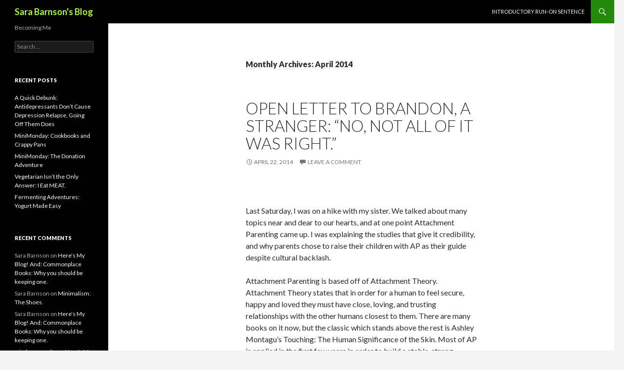

--- FILE ---
content_type: text/html; charset=UTF-8
request_url: http://sara.barnson.org/?m=201404
body_size: 12858
content:
<!DOCTYPE html>
<!--[if IE 7]>
<html class="ie ie7" lang="en-US">
<![endif]-->
<!--[if IE 8]>
<html class="ie ie8" lang="en-US">
<![endif]-->
<!--[if !(IE 7) & !(IE 8)]><!-->
<html lang="en-US">
<!--<![endif]-->
<head>
	<meta charset="UTF-8">
	<meta name="viewport" content="width=device-width">
	<title>April | 2014 | Sara Barnson&#039;s Blog</title>
	<link rel="profile" href="http://gmpg.org/xfn/11">
	<link rel="pingback" href="http://sara.barnson.org/xmlrpc.php">
	<!--[if lt IE 9]>
	<script src="http://sara.barnson.org/wp-content/themes/twentyfourteen/js/html5.js"></script>
	<![endif]-->
	<meta name='robots' content='max-image-preview:large' />
<link rel='dns-prefetch' href='//fonts.googleapis.com' />
<link rel="alternate" type="application/rss+xml" title="Sara Barnson&#039;s Blog &raquo; Feed" href="http://sara.barnson.org/?feed=rss2" />
<link rel="alternate" type="application/rss+xml" title="Sara Barnson&#039;s Blog &raquo; Comments Feed" href="http://sara.barnson.org/?feed=comments-rss2" />
<style id='wp-img-auto-sizes-contain-inline-css' type='text/css'>
img:is([sizes=auto i],[sizes^="auto," i]){contain-intrinsic-size:3000px 1500px}
/*# sourceURL=wp-img-auto-sizes-contain-inline-css */
</style>
<style id='wp-emoji-styles-inline-css' type='text/css'>

	img.wp-smiley, img.emoji {
		display: inline !important;
		border: none !important;
		box-shadow: none !important;
		height: 1em !important;
		width: 1em !important;
		margin: 0 0.07em !important;
		vertical-align: -0.1em !important;
		background: none !important;
		padding: 0 !important;
	}
/*# sourceURL=wp-emoji-styles-inline-css */
</style>
<style id='wp-block-library-inline-css' type='text/css'>
:root{--wp-block-synced-color:#7a00df;--wp-block-synced-color--rgb:122,0,223;--wp-bound-block-color:var(--wp-block-synced-color);--wp-editor-canvas-background:#ddd;--wp-admin-theme-color:#007cba;--wp-admin-theme-color--rgb:0,124,186;--wp-admin-theme-color-darker-10:#006ba1;--wp-admin-theme-color-darker-10--rgb:0,107,160.5;--wp-admin-theme-color-darker-20:#005a87;--wp-admin-theme-color-darker-20--rgb:0,90,135;--wp-admin-border-width-focus:2px}@media (min-resolution:192dpi){:root{--wp-admin-border-width-focus:1.5px}}.wp-element-button{cursor:pointer}:root .has-very-light-gray-background-color{background-color:#eee}:root .has-very-dark-gray-background-color{background-color:#313131}:root .has-very-light-gray-color{color:#eee}:root .has-very-dark-gray-color{color:#313131}:root .has-vivid-green-cyan-to-vivid-cyan-blue-gradient-background{background:linear-gradient(135deg,#00d084,#0693e3)}:root .has-purple-crush-gradient-background{background:linear-gradient(135deg,#34e2e4,#4721fb 50%,#ab1dfe)}:root .has-hazy-dawn-gradient-background{background:linear-gradient(135deg,#faaca8,#dad0ec)}:root .has-subdued-olive-gradient-background{background:linear-gradient(135deg,#fafae1,#67a671)}:root .has-atomic-cream-gradient-background{background:linear-gradient(135deg,#fdd79a,#004a59)}:root .has-nightshade-gradient-background{background:linear-gradient(135deg,#330968,#31cdcf)}:root .has-midnight-gradient-background{background:linear-gradient(135deg,#020381,#2874fc)}:root{--wp--preset--font-size--normal:16px;--wp--preset--font-size--huge:42px}.has-regular-font-size{font-size:1em}.has-larger-font-size{font-size:2.625em}.has-normal-font-size{font-size:var(--wp--preset--font-size--normal)}.has-huge-font-size{font-size:var(--wp--preset--font-size--huge)}.has-text-align-center{text-align:center}.has-text-align-left{text-align:left}.has-text-align-right{text-align:right}.has-fit-text{white-space:nowrap!important}#end-resizable-editor-section{display:none}.aligncenter{clear:both}.items-justified-left{justify-content:flex-start}.items-justified-center{justify-content:center}.items-justified-right{justify-content:flex-end}.items-justified-space-between{justify-content:space-between}.screen-reader-text{border:0;clip-path:inset(50%);height:1px;margin:-1px;overflow:hidden;padding:0;position:absolute;width:1px;word-wrap:normal!important}.screen-reader-text:focus{background-color:#ddd;clip-path:none;color:#444;display:block;font-size:1em;height:auto;left:5px;line-height:normal;padding:15px 23px 14px;text-decoration:none;top:5px;width:auto;z-index:100000}html :where(.has-border-color){border-style:solid}html :where([style*=border-top-color]){border-top-style:solid}html :where([style*=border-right-color]){border-right-style:solid}html :where([style*=border-bottom-color]){border-bottom-style:solid}html :where([style*=border-left-color]){border-left-style:solid}html :where([style*=border-width]){border-style:solid}html :where([style*=border-top-width]){border-top-style:solid}html :where([style*=border-right-width]){border-right-style:solid}html :where([style*=border-bottom-width]){border-bottom-style:solid}html :where([style*=border-left-width]){border-left-style:solid}html :where(img[class*=wp-image-]){height:auto;max-width:100%}:where(figure){margin:0 0 1em}html :where(.is-position-sticky){--wp-admin--admin-bar--position-offset:var(--wp-admin--admin-bar--height,0px)}@media screen and (max-width:600px){html :where(.is-position-sticky){--wp-admin--admin-bar--position-offset:0px}}

/*# sourceURL=wp-block-library-inline-css */
</style><style id='global-styles-inline-css' type='text/css'>
:root{--wp--preset--aspect-ratio--square: 1;--wp--preset--aspect-ratio--4-3: 4/3;--wp--preset--aspect-ratio--3-4: 3/4;--wp--preset--aspect-ratio--3-2: 3/2;--wp--preset--aspect-ratio--2-3: 2/3;--wp--preset--aspect-ratio--16-9: 16/9;--wp--preset--aspect-ratio--9-16: 9/16;--wp--preset--color--black: #000000;--wp--preset--color--cyan-bluish-gray: #abb8c3;--wp--preset--color--white: #ffffff;--wp--preset--color--pale-pink: #f78da7;--wp--preset--color--vivid-red: #cf2e2e;--wp--preset--color--luminous-vivid-orange: #ff6900;--wp--preset--color--luminous-vivid-amber: #fcb900;--wp--preset--color--light-green-cyan: #7bdcb5;--wp--preset--color--vivid-green-cyan: #00d084;--wp--preset--color--pale-cyan-blue: #8ed1fc;--wp--preset--color--vivid-cyan-blue: #0693e3;--wp--preset--color--vivid-purple: #9b51e0;--wp--preset--gradient--vivid-cyan-blue-to-vivid-purple: linear-gradient(135deg,rgb(6,147,227) 0%,rgb(155,81,224) 100%);--wp--preset--gradient--light-green-cyan-to-vivid-green-cyan: linear-gradient(135deg,rgb(122,220,180) 0%,rgb(0,208,130) 100%);--wp--preset--gradient--luminous-vivid-amber-to-luminous-vivid-orange: linear-gradient(135deg,rgb(252,185,0) 0%,rgb(255,105,0) 100%);--wp--preset--gradient--luminous-vivid-orange-to-vivid-red: linear-gradient(135deg,rgb(255,105,0) 0%,rgb(207,46,46) 100%);--wp--preset--gradient--very-light-gray-to-cyan-bluish-gray: linear-gradient(135deg,rgb(238,238,238) 0%,rgb(169,184,195) 100%);--wp--preset--gradient--cool-to-warm-spectrum: linear-gradient(135deg,rgb(74,234,220) 0%,rgb(151,120,209) 20%,rgb(207,42,186) 40%,rgb(238,44,130) 60%,rgb(251,105,98) 80%,rgb(254,248,76) 100%);--wp--preset--gradient--blush-light-purple: linear-gradient(135deg,rgb(255,206,236) 0%,rgb(152,150,240) 100%);--wp--preset--gradient--blush-bordeaux: linear-gradient(135deg,rgb(254,205,165) 0%,rgb(254,45,45) 50%,rgb(107,0,62) 100%);--wp--preset--gradient--luminous-dusk: linear-gradient(135deg,rgb(255,203,112) 0%,rgb(199,81,192) 50%,rgb(65,88,208) 100%);--wp--preset--gradient--pale-ocean: linear-gradient(135deg,rgb(255,245,203) 0%,rgb(182,227,212) 50%,rgb(51,167,181) 100%);--wp--preset--gradient--electric-grass: linear-gradient(135deg,rgb(202,248,128) 0%,rgb(113,206,126) 100%);--wp--preset--gradient--midnight: linear-gradient(135deg,rgb(2,3,129) 0%,rgb(40,116,252) 100%);--wp--preset--font-size--small: 13px;--wp--preset--font-size--medium: 20px;--wp--preset--font-size--large: 36px;--wp--preset--font-size--x-large: 42px;--wp--preset--spacing--20: 0.44rem;--wp--preset--spacing--30: 0.67rem;--wp--preset--spacing--40: 1rem;--wp--preset--spacing--50: 1.5rem;--wp--preset--spacing--60: 2.25rem;--wp--preset--spacing--70: 3.38rem;--wp--preset--spacing--80: 5.06rem;--wp--preset--shadow--natural: 6px 6px 9px rgba(0, 0, 0, 0.2);--wp--preset--shadow--deep: 12px 12px 50px rgba(0, 0, 0, 0.4);--wp--preset--shadow--sharp: 6px 6px 0px rgba(0, 0, 0, 0.2);--wp--preset--shadow--outlined: 6px 6px 0px -3px rgb(255, 255, 255), 6px 6px rgb(0, 0, 0);--wp--preset--shadow--crisp: 6px 6px 0px rgb(0, 0, 0);}:where(.is-layout-flex){gap: 0.5em;}:where(.is-layout-grid){gap: 0.5em;}body .is-layout-flex{display: flex;}.is-layout-flex{flex-wrap: wrap;align-items: center;}.is-layout-flex > :is(*, div){margin: 0;}body .is-layout-grid{display: grid;}.is-layout-grid > :is(*, div){margin: 0;}:where(.wp-block-columns.is-layout-flex){gap: 2em;}:where(.wp-block-columns.is-layout-grid){gap: 2em;}:where(.wp-block-post-template.is-layout-flex){gap: 1.25em;}:where(.wp-block-post-template.is-layout-grid){gap: 1.25em;}.has-black-color{color: var(--wp--preset--color--black) !important;}.has-cyan-bluish-gray-color{color: var(--wp--preset--color--cyan-bluish-gray) !important;}.has-white-color{color: var(--wp--preset--color--white) !important;}.has-pale-pink-color{color: var(--wp--preset--color--pale-pink) !important;}.has-vivid-red-color{color: var(--wp--preset--color--vivid-red) !important;}.has-luminous-vivid-orange-color{color: var(--wp--preset--color--luminous-vivid-orange) !important;}.has-luminous-vivid-amber-color{color: var(--wp--preset--color--luminous-vivid-amber) !important;}.has-light-green-cyan-color{color: var(--wp--preset--color--light-green-cyan) !important;}.has-vivid-green-cyan-color{color: var(--wp--preset--color--vivid-green-cyan) !important;}.has-pale-cyan-blue-color{color: var(--wp--preset--color--pale-cyan-blue) !important;}.has-vivid-cyan-blue-color{color: var(--wp--preset--color--vivid-cyan-blue) !important;}.has-vivid-purple-color{color: var(--wp--preset--color--vivid-purple) !important;}.has-black-background-color{background-color: var(--wp--preset--color--black) !important;}.has-cyan-bluish-gray-background-color{background-color: var(--wp--preset--color--cyan-bluish-gray) !important;}.has-white-background-color{background-color: var(--wp--preset--color--white) !important;}.has-pale-pink-background-color{background-color: var(--wp--preset--color--pale-pink) !important;}.has-vivid-red-background-color{background-color: var(--wp--preset--color--vivid-red) !important;}.has-luminous-vivid-orange-background-color{background-color: var(--wp--preset--color--luminous-vivid-orange) !important;}.has-luminous-vivid-amber-background-color{background-color: var(--wp--preset--color--luminous-vivid-amber) !important;}.has-light-green-cyan-background-color{background-color: var(--wp--preset--color--light-green-cyan) !important;}.has-vivid-green-cyan-background-color{background-color: var(--wp--preset--color--vivid-green-cyan) !important;}.has-pale-cyan-blue-background-color{background-color: var(--wp--preset--color--pale-cyan-blue) !important;}.has-vivid-cyan-blue-background-color{background-color: var(--wp--preset--color--vivid-cyan-blue) !important;}.has-vivid-purple-background-color{background-color: var(--wp--preset--color--vivid-purple) !important;}.has-black-border-color{border-color: var(--wp--preset--color--black) !important;}.has-cyan-bluish-gray-border-color{border-color: var(--wp--preset--color--cyan-bluish-gray) !important;}.has-white-border-color{border-color: var(--wp--preset--color--white) !important;}.has-pale-pink-border-color{border-color: var(--wp--preset--color--pale-pink) !important;}.has-vivid-red-border-color{border-color: var(--wp--preset--color--vivid-red) !important;}.has-luminous-vivid-orange-border-color{border-color: var(--wp--preset--color--luminous-vivid-orange) !important;}.has-luminous-vivid-amber-border-color{border-color: var(--wp--preset--color--luminous-vivid-amber) !important;}.has-light-green-cyan-border-color{border-color: var(--wp--preset--color--light-green-cyan) !important;}.has-vivid-green-cyan-border-color{border-color: var(--wp--preset--color--vivid-green-cyan) !important;}.has-pale-cyan-blue-border-color{border-color: var(--wp--preset--color--pale-cyan-blue) !important;}.has-vivid-cyan-blue-border-color{border-color: var(--wp--preset--color--vivid-cyan-blue) !important;}.has-vivid-purple-border-color{border-color: var(--wp--preset--color--vivid-purple) !important;}.has-vivid-cyan-blue-to-vivid-purple-gradient-background{background: var(--wp--preset--gradient--vivid-cyan-blue-to-vivid-purple) !important;}.has-light-green-cyan-to-vivid-green-cyan-gradient-background{background: var(--wp--preset--gradient--light-green-cyan-to-vivid-green-cyan) !important;}.has-luminous-vivid-amber-to-luminous-vivid-orange-gradient-background{background: var(--wp--preset--gradient--luminous-vivid-amber-to-luminous-vivid-orange) !important;}.has-luminous-vivid-orange-to-vivid-red-gradient-background{background: var(--wp--preset--gradient--luminous-vivid-orange-to-vivid-red) !important;}.has-very-light-gray-to-cyan-bluish-gray-gradient-background{background: var(--wp--preset--gradient--very-light-gray-to-cyan-bluish-gray) !important;}.has-cool-to-warm-spectrum-gradient-background{background: var(--wp--preset--gradient--cool-to-warm-spectrum) !important;}.has-blush-light-purple-gradient-background{background: var(--wp--preset--gradient--blush-light-purple) !important;}.has-blush-bordeaux-gradient-background{background: var(--wp--preset--gradient--blush-bordeaux) !important;}.has-luminous-dusk-gradient-background{background: var(--wp--preset--gradient--luminous-dusk) !important;}.has-pale-ocean-gradient-background{background: var(--wp--preset--gradient--pale-ocean) !important;}.has-electric-grass-gradient-background{background: var(--wp--preset--gradient--electric-grass) !important;}.has-midnight-gradient-background{background: var(--wp--preset--gradient--midnight) !important;}.has-small-font-size{font-size: var(--wp--preset--font-size--small) !important;}.has-medium-font-size{font-size: var(--wp--preset--font-size--medium) !important;}.has-large-font-size{font-size: var(--wp--preset--font-size--large) !important;}.has-x-large-font-size{font-size: var(--wp--preset--font-size--x-large) !important;}
/*# sourceURL=global-styles-inline-css */
</style>

<style id='classic-theme-styles-inline-css' type='text/css'>
/*! This file is auto-generated */
.wp-block-button__link{color:#fff;background-color:#32373c;border-radius:9999px;box-shadow:none;text-decoration:none;padding:calc(.667em + 2px) calc(1.333em + 2px);font-size:1.125em}.wp-block-file__button{background:#32373c;color:#fff;text-decoration:none}
/*# sourceURL=/wp-includes/css/classic-themes.min.css */
</style>
<link rel='stylesheet' id='twentyfourteen-lato-css' href='https://fonts.googleapis.com/css?family=Lato%3A300%2C400%2C700%2C900%2C300italic%2C400italic%2C700italic&#038;subset=latin%2Clatin-ext' type='text/css' media='all' />
<link rel='stylesheet' id='genericons-css' href='http://sara.barnson.org/wp-content/themes/twentyfourteen/genericons/genericons.css?ver=3.0.3' type='text/css' media='all' />
<link rel='stylesheet' id='twentyfourteen-style-css' href='http://sara.barnson.org/wp-content/themes/twentyfourteen/style.css?ver=6.9' type='text/css' media='all' />
<script type="text/javascript" src="http://sara.barnson.org/wp-includes/js/jquery/jquery.min.js?ver=3.7.1" id="jquery-core-js"></script>
<script type="text/javascript" src="http://sara.barnson.org/wp-includes/js/jquery/jquery-migrate.min.js?ver=3.4.1" id="jquery-migrate-js"></script>
<link rel="https://api.w.org/" href="http://sara.barnson.org/index.php?rest_route=/" /><link rel="EditURI" type="application/rsd+xml" title="RSD" href="http://sara.barnson.org/xmlrpc.php?rsd" />
<meta name="generator" content="WordPress 6.9" />
<style type="text/css">.recentcomments a{display:inline !important;padding:0 !important;margin:0 !important;}</style>	<style type="text/css" id="twentyfourteen-header-css">
			.site-title a {
			color: #aaf74c;
		}
		</style>
	</head>

<body class="archive date wp-theme-twentyfourteen masthead-fixed list-view full-width">
<div id="page" class="hfeed site">
	
	<header id="masthead" class="site-header" role="banner">
		<div class="header-main">
			<h1 class="site-title"><a href="http://sara.barnson.org/" rel="home">Sara Barnson&#039;s Blog</a></h1>

			<div class="search-toggle">
				<a href="#search-container" class="screen-reader-text" aria-expanded="false" aria-controls="search-container">Search</a>
			</div>

			<nav id="primary-navigation" class="site-navigation primary-navigation" role="navigation">
				<button class="menu-toggle">Primary Menu</button>
				<a class="screen-reader-text skip-link" href="#content">Skip to content</a>
				<div id="primary-menu" class="nav-menu"><ul>
<li class="page_item page-item-2"><a href="http://sara.barnson.org/?page_id=2">Introductory Run-On Sentence</a></li>
</ul></div>
			</nav>
		</div>

		<div id="search-container" class="search-box-wrapper hide">
			<div class="search-box">
				<form role="search" method="get" class="search-form" action="http://sara.barnson.org/">
				<label>
					<span class="screen-reader-text">Search for:</span>
					<input type="search" class="search-field" placeholder="Search &hellip;" value="" name="s" />
				</label>
				<input type="submit" class="search-submit" value="Search" />
			</form>			</div>
		</div>
	</header><!-- #masthead -->

	<div id="main" class="site-main">

	<section id="primary" class="content-area">
		<div id="content" class="site-content" role="main">

			
			<header class="page-header">
				<h1 class="page-title">
					Monthly Archives: April 2014				</h1>
			</header><!-- .page-header -->

			
<article id="post-22" class="post-22 post type-post status-publish format-standard hentry category-uncategorized">
	
	<header class="entry-header">
		<h1 class="entry-title"><a href="http://sara.barnson.org/?p=22" rel="bookmark">Open Letter to Brandon, a Stranger: &#8220;No, not all of it was right.&#8221;</a></h1>
		<div class="entry-meta">
			<span class="entry-date"><a href="http://sara.barnson.org/?p=22" rel="bookmark"><time class="entry-date" datetime="2014-04-22T02:54:57+00:00">April 22, 2014</time></a></span> <span class="byline"><span class="author vcard"><a class="url fn n" href="http://sara.barnson.org/?author=1" rel="author">Sara Barnson</a></span></span>			<span class="comments-link"><a href="http://sara.barnson.org/?p=22#respond">Leave a comment</a></span>
					</div><!-- .entry-meta -->
	</header><!-- .entry-header -->

		<div class="entry-content">
		<p>&nbsp;</p>
<p>Last Saturday, I was on a hike with my sister. We talked about many topics near and dear to our hearts, and at one point Attachment Parenting came up. I was explaining the studies that give it credibility, and why parents chose to raise their children with AP as their guide despite cultural backlash.</p>
<p>Attachment Parenting is based off of Attachment Theory. Attachment Theory states that in order for a human to feel secure, happy and loved they must have close, loving, and trusting relationships with the other humans closest to them. There are many books on it now, but the classic which stands above the rest is Ashley Montagu’s Touching: The Human Significance of the Skin. Most of AP is applied in the first few years in order to build a stable, strong parent/child relationship for later childhood and teenage years.</p>
<p>A lot of research went into Montagu’s book, both in the realm of psychology and culture. Decades of discoveries made in science which had been hitherto largely ignored (and are still today) by the westernized world about the need human beings have for touch through their entire lives, especially in infancy, are illuminated in his book. His book became foundational in the emergence of Attachment Parenting, which most associate with Dr. and Mrs. Sears’ The Attachment Parenting Book.</p>
<p>In my studies of AP, I have come to an understanding of the way common parenting solutions such as letting children ‘cry it out’ create certain traceable insecurities in later life. The lines are clear to me, and Attachment Parenting rings true. Supporting science is nice, but completely unnecessary for me at this point.</p>
<p>As I explained to my sister about the basics of AP and the psychology behind it, a man nearby in the hot pools interrupted.</p>
<p>“You turned out alright though, didn’t you?”</p>
<p>I stopped mid-sentence, a little baffled that a stranger had been listening in.</p>
<p>“Your parents didn’t use it and you turned out alright, right?”</p>
<p>I had no idea how to respond. Yes; my parents didn’t use Attachment Parenting. Yes, I consider myself a pretty ok person all around, and yes my parents are wonderful parents who raised me well.</p>
<p>I shrugged. “Yeah, I guess,” I answered, but in my mind I knew that I could say more.</p>
<p>“Sometimes people rely too much on what science says is better,” he concluded with finality.</p>
<p>What should I have said?</p>
<p>“Yeah, I turned out alright. I lived through seven years of suicidal depression; it still haunts me and I have scars to this day. I’m lucky, I found a friend who stayed by my side the day I would have drowned myself. I’m blessed; I had a reason to live last year when the knife in my closet beckoned all summer. Someone I love made me promise not to hurt myself any more years ago. He held me in his arms while I cried when I had been taught from the time I was a toddler that no one wanted to see my tears. He gave me his love even when I was weak, when I had believed that I wasn’t worth loving unless I was always strong. I’m blessed with memories of listening to my mom cry through the bathroom door when I was barely old enough to imagine her not being perfect, and I remember the need to go hold her in my arms. I was given opportunities to relearn some of the things that misguided discipline styles had taught me before I could speak fluently. I was able to be that shoulder to cry on to many whom I loved, and I learned that everyone needed that comfort.”</p>
<p>No, I don’t believe that depression should be the norm. Sadness and discouragement come and go, but I believe that our culture’s practices in child-rearing and lifelong interpersonal relationships blow it out of proportion by creating insecure, emotionally unhealthy adults. Yes, I believe my parents did their best and they were good parents. Yeah, I turned out allright.</p>
<p><strong>But no, not all of it was right. It is each new generation’s duty to improve upon the knowledge of the prior generation. Attachment Parenting isn’t perfect, but it’s several steps in the right direction to make that improvement. I believe our world would be a better place if it were the norm. I believe more people would be emotionally healthy, interdependent in the right ways, and secure in their lives.</strong></p>
<p>And sometimes, science gives us the arrow pointing the right direction when we&#8217;ve forgotten what people outside of westernized societies know and do instinctively.</p>
	</div><!-- .entry-content -->
	
	</article><!-- #post-## -->

<article id="post-20" class="post-20 post type-post status-publish format-standard hentry category-uncategorized">
	
	<header class="entry-header">
		<h1 class="entry-title"><a href="http://sara.barnson.org/?p=20" rel="bookmark">MiniMonday: Books &#038; Pitfall #2: Selling Worthless Stuff</a></h1>
		<div class="entry-meta">
			<span class="entry-date"><a href="http://sara.barnson.org/?p=20" rel="bookmark"><time class="entry-date" datetime="2014-04-15T03:06:25+00:00">April 15, 2014</time></a></span> <span class="byline"><span class="author vcard"><a class="url fn n" href="http://sara.barnson.org/?author=1" rel="author">Sara Barnson</a></span></span>			<span class="comments-link"><a href="http://sara.barnson.org/?p=20#comments">2 Comments</a></span>
					</div><!-- .entry-meta -->
	</header><!-- .entry-header -->

		<div class="entry-content">
		<p>Last week I challenged you to take one area and declutter it, beginning (or continuing) your journey toward minimalism.</p>
<p>I decluttered one bookshelf. Well, mostly. There was other stuff on the shelf besides books; I focused on the books. I would have made it through the whole book case, but I&#8217;m storing books that aren&#8217;t mine and there&#8217;s no room in the family library at the moment.</p>
<p>(Yes, my family has a small library. It was once larger, but then Kindles happened. Suddenly paper books were optional, so we started getting rid of them.)</p>
<p>Ok, so that&#8217;s not my only excuse. I hit pitfall # 2 this week.</p>
<p>Selling things which are essentially useless is a fruitless task. If your goal is to get rid of stuff, I would advise just donating it. If it&#8217;s worth less than ten dollars, it is for the trash or charity.</p>
<p>The pile of books I&#8217;m getting rid of is three feet high outside my bedroom door instead of gone, because I decided that a genius idea would be to try to sell them online for $1 each. Four or five of them would probably sell in a month, maybe more over several yard sales. As it is, thirty books which I have no intention of ever reading or re-reading are not gone.</p>
<p>There are things which I own that are worth something, which I do intend to sell at some point. However, used books are rarely items of value. Several months ago I bought a copy of Ashley Montagu&#8217;s classic, <strong>Touching: The Human Significance of the Skin</strong>, which revolutionized how we understand the physical and psychological development of humans as social mammals. It was in beautiful condition.</p>
<p>I paid less than a dollar, including shipping.</p>
<p>The fact is, some things just have no monetary value. Piled outside my bedroom door are books which have immense entertainment or educational value to those who peruse their pages, but I won&#8217;t make a dime off them. Any books which are worth a dime are not in my to-get-rid-of pile.</p>
<p>My internet ads will be removed and the books donated very soon. I just want them gone.</p>
	</div><!-- .entry-content -->
	
	</article><!-- #post-## -->

<article id="post-18" class="post-18 post type-post status-publish format-standard hentry category-uncategorized">
	
	<header class="entry-header">
		<h1 class="entry-title"><a href="http://sara.barnson.org/?p=18" rel="bookmark">Divergent Trilogy Rant</a></h1>
		<div class="entry-meta">
			<span class="entry-date"><a href="http://sara.barnson.org/?p=18" rel="bookmark"><time class="entry-date" datetime="2014-04-08T18:46:41+00:00">April 8, 2014</time></a></span> <span class="byline"><span class="author vcard"><a class="url fn n" href="http://sara.barnson.org/?author=1" rel="author">Sara Barnson</a></span></span>			<span class="comments-link"><a href="http://sara.barnson.org/?p=18#comments">1 Comment</a></span>
					</div><!-- .entry-meta -->
	</header><!-- .entry-header -->

		<div class="entry-content">
		<p>-spoiler alert for the intuitive-</p>
<p>I just finished reading Allegiant, the final book of the Divergent trilogy.</p>
<p>Again, about halfway through I knew the big plot twist at the end.</p>
<p>Only a master author can keep me reading through a dystopian tragedy from start to finish, even knowing the ending and that my heart would be played, broken, crushed to dust, then glued together again.</p>
<p>Veronica Roth is just such an author. She molded my thoughts and emotions like clay and brought me to empathize with both the good and the &#8216;bad&#8217; characters (but not the evil ones). Then, miraculously, she wove a hopeful resolution even out of such a broken story without compromising its integrity.</p>
<p>Though her foreshadowing was obvious to me, being familiar with fiction novels&#8217; tropes, it was skilfully and subtly woven through the story. Readers will find themselves drawn forward into the mysterious future with every heartbeat of the book, then it climaxes &#8211; and after the dust settles, they realize that the ending was inevitable all along.</p>
<p>I hoped against hope it wasn&#8217;t true, fought every bit of foreshadowing all the way to the climax. I focused on the moral dilemmas presented and the world dynamic, anything to no longer engage with the characters. Still, I was enthralled in her spell. The journey, conflict, emotions and questions filled my mind and heart and I was drawn back into the characters.</p>
<p>Now, I am left grieving but filled with hope and peace. Allegiant&#8217;s final pages turn us toward the future. Nothing &#8211; I repeat, NOTHING &#8211; could have consoled me in the middle of each book or even between books. However, Roth&#8217;s artful finishing pages bring both resolution and a message: The pain doesn&#8217;t stop existing, and the past never disappears, but time brings healing and it&#8217;s ok to heal. The ending to the series is bittersweet but remarkably beautiful. Roth&#8217;s fictional world, like our real one, moves forward with hope for a better tomorrow.</p>
<p>&#8230;</p>
<p>That being said, I will never in my life ever again read anything written by Veronica Roth. Been there, done that, it hurt a lot, I&#8217;m feeling better. I don&#8217;t want to go through that again.</p>
<p>Pfft. Who am I kidding? I will be watching for more writing from Veronica Roth, and I will probably also be following her blog ( http://veronicarothbooks.blogspot.com/ ) in hopes to learn how she crafts such a tight plot and such full, emotional characters. She strikes me as an author after my own heart.</p>
<p>Reading fiction is painful.</p>
	</div><!-- .entry-content -->
	
	</article><!-- #post-## -->

<article id="post-15" class="post-15 post type-post status-publish format-standard hentry category-uncategorized">
	
	<header class="entry-header">
		<h1 class="entry-title"><a href="http://sara.barnson.org/?p=15" rel="bookmark">MiniMonday: Pitfall #1, The Marathon Declutter</a></h1>
		<div class="entry-meta">
			<span class="entry-date"><a href="http://sara.barnson.org/?p=15" rel="bookmark"><time class="entry-date" datetime="2014-04-08T01:56:32+00:00">April 8, 2014</time></a></span> <span class="byline"><span class="author vcard"><a class="url fn n" href="http://sara.barnson.org/?author=1" rel="author">Sara Barnson</a></span></span>			<span class="comments-link"><a href="http://sara.barnson.org/?p=15#respond">Leave a comment</a></span>
					</div><!-- .entry-meta -->
	</header><!-- .entry-header -->

		<div class="entry-content">
		<p dir="ltr">While I am most certainly not &#8220;minimalist&#8221; yet, my history of decluttering began a long time ago. I saw a spider in my room, climbing out of a pile of various objects which I had cast thoughtlessly upon my bedroom chair.</p>
<p dir="ltr">Spiders are NOT allowed in my room.</p>
<p dir="ltr">The next three days were spent removing everything from my room, vacuuming every crack and crevice in my room (even the underside of my bookshelf). Only two thirds of my stuff made it back into my room. The next year, the spider scene repeated. The next, we replaced my carpet with laminate flooring. I&#8217;ve done my fair share of marathon decluttering.</p>
<p dir="ltr">I do NOT advise this approach under normal circumstances. Ever.  If you have a situation where you MUST remove everything from a room, then feel free to be choosy about what makes it back in. However, setting out to completely declutter one room in one big marathon is a recipe for burnout.</p>
<p dir="ltr">Yes, I succeeded three years in a row under extenuating circumstances. Yes, I did in fact get rid of a lot of crap that I didn&#8217;t want anymore.</p>
<p dir="ltr">The fourth year I attempted it, I thought I would make a preemptive strike against the spiders and kick start my progress toward my minimalist goals.</p>
<p dir="ltr">Three previous successes should have given me some drive and confidence, right? No. I burned out a couple of hours in, and then had to somehow motivate myself to get everything back into my room. My solution was simple: All of my stuff moved back where it was.</p>
<p dir="ltr">That&#8217;s right, I didn&#8217;t get rid of anything at all.</p>
<p dir="ltr">It is much better to get rid of things consistently, a little bit at a time, focusing on one area at a time.</p>
<p> This week, I will be picking one area to declutter. I encourage you to do the same. Maybe you have a pile of books you&#8217;ve never read and probably never will. I know I do! It&#8217;s time to let them go. Start small with me, we&#8217;ll get there together. 🙂</p>
	</div><!-- .entry-content -->
	
	</article><!-- #post-## -->

<article id="post-11" class="post-11 post type-post status-publish format-standard hentry category-uncategorized">
	
	<header class="entry-header">
		<h1 class="entry-title"><a href="http://sara.barnson.org/?p=11" rel="bookmark">MiniMonday: Introduction</a></h1>
		<div class="entry-meta">
			<span class="entry-date"><a href="http://sara.barnson.org/?p=11" rel="bookmark"><time class="entry-date" datetime="2014-04-01T02:32:37+00:00">April 1, 2014</time></a></span> <span class="byline"><span class="author vcard"><a class="url fn n" href="http://sara.barnson.org/?author=1" rel="author">Sara Barnson</a></span></span>			<span class="comments-link"><a href="http://sara.barnson.org/?p=11#respond">Leave a comment</a></span>
					</div><!-- .entry-meta -->
	</header><!-- .entry-header -->

		<div class="entry-content">
		<p>So I&#8217;m definitely not a minimalist.</p>
<p>At all.</p>
<p>My room looks kind of like this:</p>
<p><a href="http://sara.barnson.org/wp-content/uploads/2014/04/ID-10036003.jpg"><img fetchpriority="high" decoding="async" class="alignnone size-medium wp-image-12" alt="ID-10036003" src="http://sara.barnson.org/wp-content/uploads/2014/04/ID-10036003-300x225.jpg" width="300" height="225" srcset="http://sara.barnson.org/wp-content/uploads/2014/04/ID-10036003-300x225.jpg 300w, http://sara.barnson.org/wp-content/uploads/2014/04/ID-10036003.jpg 400w" sizes="(max-width: 300px) 100vw, 300px" /></a></p>
<p>This is not my actual room, but it captures the essence of it. I have too much stuff and too little organization. The combination = DISASTER. To be honest, I hate having so much stuff. Most of it never gets used, but I cling to it anyway. Despite several clutter purges over the last several years, I still feel like I&#8217;m drowning in my own belongings.</p>
<p>This series is, in part, to inspire me to get off my butt about getting rid of stuff. The rest is for you, my readers! You get to see me work through the process of becoming unattached to stuff. Let this be a demonstration for you, in real time, of what it&#8217;s actually like to pare down your belongings bit by bit. My pitfalls will be on display so that you may sidestep them in your own journey.</p>
	</div><!-- .entry-content -->
	
	</article><!-- #post-## -->
		</div><!-- #content -->
	</section><!-- #primary -->

<div id="secondary">
		<h2 class="site-description">Becoming Me</h2>
	
	
		<div id="primary-sidebar" class="primary-sidebar widget-area" role="complementary">
		<aside id="search-2" class="widget widget_search"><form role="search" method="get" class="search-form" action="http://sara.barnson.org/">
				<label>
					<span class="screen-reader-text">Search for:</span>
					<input type="search" class="search-field" placeholder="Search &hellip;" value="" name="s" />
				</label>
				<input type="submit" class="search-submit" value="Search" />
			</form></aside>
		<aside id="recent-posts-2" class="widget widget_recent_entries">
		<h1 class="widget-title">Recent Posts</h1>
		<ul>
											<li>
					<a href="http://sara.barnson.org/?p=45">A Quick Debunk: Antidepressants Don&#8217;t Cause Depression Relapse, Going Off Them Does</a>
									</li>
											<li>
					<a href="http://sara.barnson.org/?p=40">MiniMonday: Cookbooks and Crappy Pans</a>
									</li>
											<li>
					<a href="http://sara.barnson.org/?p=37">MiniMonday: The Donation Adventure</a>
									</li>
											<li>
					<a href="http://sara.barnson.org/?p=35">Vegetarian Isn&#8217;t the Only Answer: I Eat MEAT.</a>
									</li>
											<li>
					<a href="http://sara.barnson.org/?p=30">Fermenting Adventures: Yogurt Made Easy</a>
									</li>
					</ul>

		</aside><aside id="recent-comments-2" class="widget widget_recent_comments"><h1 class="widget-title">Recent Comments</h1><ul id="recentcomments"><li class="recentcomments"><span class="comment-author-link">Sara Barnson</span> on <a href="http://sara.barnson.org/?p=1#comment-151">Here&#8217;s My Blog! And: Commonplace Books: Why you should be keeping one.</a></li><li class="recentcomments"><span class="comment-author-link">Sara Barnson</span> on <a href="http://sara.barnson.org/?p=26#comment-150">Minimalism: The Shoes.</a></li><li class="recentcomments"><span class="comment-author-link">Sara Barnson</span> on <a href="http://sara.barnson.org/?p=1#comment-149">Here&#8217;s My Blog! And: Commonplace Books: Why you should be keeping one.</a></li><li class="recentcomments"><span class="comment-author-link"><a href="http://beta.infotuto.net/members/dustyeudswanzv/activity/126/" class="url" rel="ugc external nofollow">window ac units</a></span> on <a href="http://sara.barnson.org/?p=1#comment-148">Here&#8217;s My Blog! And: Commonplace Books: Why you should be keeping one.</a></li><li class="recentcomments"><span class="comment-author-link"><a href="http://next-gen-seo-traffic.com" class="url" rel="ugc external nofollow">PatriciaRal seo manager</a></span> on <a href="http://sara.barnson.org/?p=26#comment-137">Minimalism: The Shoes.</a></li></ul></aside><aside id="archives-2" class="widget widget_archive"><h1 class="widget-title">Archives</h1>
			<ul>
					<li><a href='http://sara.barnson.org/?m=201501'>January 2015</a></li>
	<li><a href='http://sara.barnson.org/?m=201412'>December 2014</a></li>
	<li><a href='http://sara.barnson.org/?m=201410'>October 2014</a></li>
	<li><a href='http://sara.barnson.org/?m=201405'>May 2014</a></li>
	<li><a href='http://sara.barnson.org/?m=201404'>April 2014</a></li>
	<li><a href='http://sara.barnson.org/?m=201403'>March 2014</a></li>
			</ul>

			</aside><aside id="categories-2" class="widget widget_categories"><h1 class="widget-title">Categories</h1>
			<ul>
					<li class="cat-item cat-item-1"><a href="http://sara.barnson.org/?cat=1">Uncategorized</a>
</li>
			</ul>

			</aside><aside id="meta-2" class="widget widget_meta"><h1 class="widget-title">Meta</h1>
		<ul>
						<li><a href="http://sara.barnson.org/wp-login.php">Log in</a></li>
			<li><a href="http://sara.barnson.org/?feed=rss2">Entries feed</a></li>
			<li><a href="http://sara.barnson.org/?feed=comments-rss2">Comments feed</a></li>

			<li><a href="https://wordpress.org/">WordPress.org</a></li>
		</ul>

		</aside>	</div><!-- #primary-sidebar -->
	</div><!-- #secondary -->

		</div><!-- #main -->

		<footer id="colophon" class="site-footer" role="contentinfo">

			
			<div class="site-info">
								<a href="https://wordpress.org/">Proudly powered by WordPress</a>
			</div><!-- .site-info -->
		</footer><!-- #colophon -->
	</div><!-- #page -->

	<script type="text/javascript" src="http://sara.barnson.org/wp-content/themes/twentyfourteen/js/functions.js?ver=20150315" id="twentyfourteen-script-js"></script>
<script id="wp-emoji-settings" type="application/json">
{"baseUrl":"https://s.w.org/images/core/emoji/17.0.2/72x72/","ext":".png","svgUrl":"https://s.w.org/images/core/emoji/17.0.2/svg/","svgExt":".svg","source":{"concatemoji":"http://sara.barnson.org/wp-includes/js/wp-emoji-release.min.js?ver=6.9"}}
</script>
<script type="module">
/* <![CDATA[ */
/*! This file is auto-generated */
const a=JSON.parse(document.getElementById("wp-emoji-settings").textContent),o=(window._wpemojiSettings=a,"wpEmojiSettingsSupports"),s=["flag","emoji"];function i(e){try{var t={supportTests:e,timestamp:(new Date).valueOf()};sessionStorage.setItem(o,JSON.stringify(t))}catch(e){}}function c(e,t,n){e.clearRect(0,0,e.canvas.width,e.canvas.height),e.fillText(t,0,0);t=new Uint32Array(e.getImageData(0,0,e.canvas.width,e.canvas.height).data);e.clearRect(0,0,e.canvas.width,e.canvas.height),e.fillText(n,0,0);const a=new Uint32Array(e.getImageData(0,0,e.canvas.width,e.canvas.height).data);return t.every((e,t)=>e===a[t])}function p(e,t){e.clearRect(0,0,e.canvas.width,e.canvas.height),e.fillText(t,0,0);var n=e.getImageData(16,16,1,1);for(let e=0;e<n.data.length;e++)if(0!==n.data[e])return!1;return!0}function u(e,t,n,a){switch(t){case"flag":return n(e,"\ud83c\udff3\ufe0f\u200d\u26a7\ufe0f","\ud83c\udff3\ufe0f\u200b\u26a7\ufe0f")?!1:!n(e,"\ud83c\udde8\ud83c\uddf6","\ud83c\udde8\u200b\ud83c\uddf6")&&!n(e,"\ud83c\udff4\udb40\udc67\udb40\udc62\udb40\udc65\udb40\udc6e\udb40\udc67\udb40\udc7f","\ud83c\udff4\u200b\udb40\udc67\u200b\udb40\udc62\u200b\udb40\udc65\u200b\udb40\udc6e\u200b\udb40\udc67\u200b\udb40\udc7f");case"emoji":return!a(e,"\ud83e\u1fac8")}return!1}function f(e,t,n,a){let r;const o=(r="undefined"!=typeof WorkerGlobalScope&&self instanceof WorkerGlobalScope?new OffscreenCanvas(300,150):document.createElement("canvas")).getContext("2d",{willReadFrequently:!0}),s=(o.textBaseline="top",o.font="600 32px Arial",{});return e.forEach(e=>{s[e]=t(o,e,n,a)}),s}function r(e){var t=document.createElement("script");t.src=e,t.defer=!0,document.head.appendChild(t)}a.supports={everything:!0,everythingExceptFlag:!0},new Promise(t=>{let n=function(){try{var e=JSON.parse(sessionStorage.getItem(o));if("object"==typeof e&&"number"==typeof e.timestamp&&(new Date).valueOf()<e.timestamp+604800&&"object"==typeof e.supportTests)return e.supportTests}catch(e){}return null}();if(!n){if("undefined"!=typeof Worker&&"undefined"!=typeof OffscreenCanvas&&"undefined"!=typeof URL&&URL.createObjectURL&&"undefined"!=typeof Blob)try{var e="postMessage("+f.toString()+"("+[JSON.stringify(s),u.toString(),c.toString(),p.toString()].join(",")+"));",a=new Blob([e],{type:"text/javascript"});const r=new Worker(URL.createObjectURL(a),{name:"wpTestEmojiSupports"});return void(r.onmessage=e=>{i(n=e.data),r.terminate(),t(n)})}catch(e){}i(n=f(s,u,c,p))}t(n)}).then(e=>{for(const n in e)a.supports[n]=e[n],a.supports.everything=a.supports.everything&&a.supports[n],"flag"!==n&&(a.supports.everythingExceptFlag=a.supports.everythingExceptFlag&&a.supports[n]);var t;a.supports.everythingExceptFlag=a.supports.everythingExceptFlag&&!a.supports.flag,a.supports.everything||((t=a.source||{}).concatemoji?r(t.concatemoji):t.wpemoji&&t.twemoji&&(r(t.twemoji),r(t.wpemoji)))});
//# sourceURL=http://sara.barnson.org/wp-includes/js/wp-emoji-loader.min.js
/* ]]> */
</script>
</body>
</html>